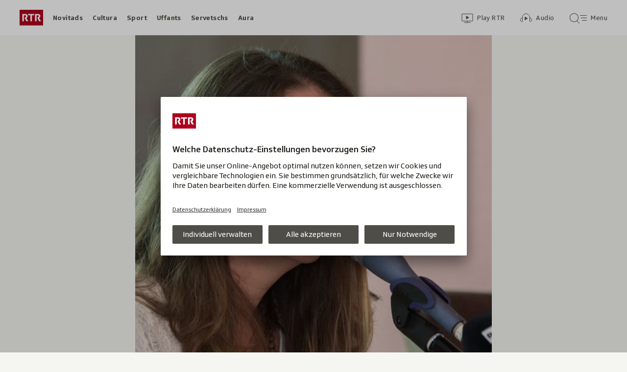

--- FILE ---
content_type: text/html; charset=UTF-8
request_url: https://www.rtr.ch/aron/api/articles/autobox?businessUnit=rtr&portalName=rtr_novitads&limit=12&representation=web
body_size: 2909
content:
<li class="collection__teaser-item js-teaser-item">
    


<a href="/novitads/il-di/novitads-da-la-dumengia-lescha-da-cannabis-la-realisaziun-dat-da-discutar"    class="teaser js-teaser
    "
    data-date-published="2025-12-07T05:20:06+01:00"
    data-date-modified="2025-12-07T12:47:28+01:00"
    data-source=""
    data-urn="urn:rtr:article:019af6d0-2f40-f878-a42d-8af430b40152"
    data-title="Lescha da cannabis: la realisaziun dat da discutar"
    data-referrer-track="srg_mod4=teaser-#JS-PLACEHOLDER-SIZE#-link-0-pos-#JS-PLACEHOLDER-POS#"
                        data-content-categories="Novitads il di"
                    >

                    <div class="teaser__medium ">
                        

    <div
        class="image js-image js-image-lazyload"
                data-image-provider="rokka"         data-image-id="a0a03a"     >
                    <picture>
                <img
                    alt=""
                                        class="image__img"
                    loading="lazy"
                    src="/static/cms/images/320ws/a0a03a.webp"
                >
            </picture>
            </div>

                                                        </div>
            
            <div class="teaser__content" role="text">
                        
        <div class="teaser__text">
                                                <div class="teaser__kicker">
                                                                                                                                                                            <span class="teaser__kicker-text">Novitads da la dumengia</span>
                                            </div>
                            
                                                                                    <span class="teaser__title">Lescha da cannabis: la realisaziun dat da discutar</span>
                            
            
                        
                            <p class="teaser__lead">
                    Tut quai che curra e passa durant il di en la regiun ed en il lontan, en furma curta e chapaivla.
                </p>
                    </div>

                
            </div>
    
                <div class="teaser__extras">
                                        <div
    class="teaser-meta js-teaser-meta teaser__meta"
    role="text"
    
    data-teaser-meta-source-id="urn:rtr:article:019af6d0-2f40-f878-a42d-8af430b40152"
                data-teaser-meta-published-at="2025-12-07T05:20:06+01:00"     data-teaser-meta-published-at-permanent="2025-12-07T05:20:06+01:00"     data-teaser-meta-modified-at="2025-12-07T12:47:28+01:00"             data-teaser-meta-size="#JS-PLACEHOLDER-SIZE#"         
><div class="teaser-meta__ltr js-teaser-meta__ltr"></div><div class="teaser-meta__rtl js-teaser-meta__rtl"></div></div>            
                        
                                </div>
    
        </a>
</li>
<li class="collection__teaser-item js-teaser-item">
    


<a href="/novitads/il-di/novitads-dals-06-12-2025-brinzauls-abitants-pon-forsa-bainbaud-far-visita"    class="teaser js-teaser
    "
    data-date-published="2025-12-06T05:38:31+01:00"
    data-date-modified="2025-12-06T23:40:41+01:00"
    data-source=""
    data-urn="urn:rtr:article:019af1f3-43d5-a555-9e59-874875f5e0d3"
    data-title="Brinzauls: abitants pon forsa bainbaud far visita"
    data-referrer-track="srg_mod4=teaser-#JS-PLACEHOLDER-SIZE#-link-0-pos-#JS-PLACEHOLDER-POS#"
                        data-content-categories="Novitads il di"
                    >

                    <div class="teaser__medium ">
                        

    <div
        class="image js-image js-image-lazyload"
                data-image-provider="rokka"         data-image-id="59d890"     >
                    <picture>
                <img
                    alt=""
                                        class="image__img"
                    loading="lazy"
                    src="/static/cms/images/320ws/59d890.webp"
                >
            </picture>
            </div>

                                                        </div>
            
            <div class="teaser__content" role="text">
                        
        <div class="teaser__text">
                                                <div class="teaser__kicker">
                                                                                                                                                                            <span class="teaser__kicker-text">Novitads dals 06-12-2025</span>
                                            </div>
                            
                                                                                    <span class="teaser__title">Brinzauls: abitants pon forsa bainbaud far visita</span>
                            
            
                        
                            <p class="teaser__lead">
                    Tut quai che curra e passa durant il di en la regiun ed en il lontan, en furma curta e chapaivla.
                </p>
                    </div>

                
            </div>
    
                <div class="teaser__extras">
                                        <div
    class="teaser-meta js-teaser-meta teaser__meta"
    role="text"
    
    data-teaser-meta-source-id="urn:rtr:article:019af1f3-43d5-a555-9e59-874875f5e0d3"
        data-teaser-meta-audio="true"         data-teaser-meta-published-at="2025-12-06T05:38:31+01:00"     data-teaser-meta-published-at-permanent="2025-12-06T05:38:31+01:00"     data-teaser-meta-modified-at="2025-12-06T23:40:41+01:00"             data-teaser-meta-size="#JS-PLACEHOLDER-SIZE#"         
><div class="teaser-meta__ltr js-teaser-meta__ltr"></div><div class="teaser-meta__rtl js-teaser-meta__rtl"></div></div>            
                        
                                </div>
    
        </a>
</li>
<li class="collection__teaser-item js-teaser-item">
    


<a href="/novitads/mument-per-l-ultim-mais-dal-2025-tschertgain-voss-pli-bel-mument"    class="teaser js-teaser
    "
    data-date-published="2023-12-25T13:37:58+01:00"
    data-date-modified="2025-12-06T18:09:47+01:00"
    data-source=""
    data-urn="urn:rtr:article:21092114"
    data-title="Per l&#039;ultim mais dal 2025 tschertgain Voss pli bel mument"
    data-referrer-track="srg_mod4=teaser-#JS-PLACEHOLDER-SIZE#-link-0-pos-#JS-PLACEHOLDER-POS#"
                        >

                    <div class="teaser__medium ">
                        

    <div
        class="image js-image js-image-lazyload"
                data-image-provider="rokka"         data-image-id="7f6566"     >
                    <picture>
                <img
                    alt=""
                                        class="image__img"
                    loading="lazy"
                    src="/static/cms/images/320ws/7f6566.webp"
                >
            </picture>
            </div>

                                                        </div>
            
            <div class="teaser__content" role="text">
                        
        <div class="teaser__text">
                                                <div class="teaser__kicker">
                                                                                                                                                                            <span class="teaser__kicker-text">#mument</span>
                                            </div>
                            
                                                                                    <span class="teaser__title">Per l&#039;ultim mais dal 2025 tschertgain Voss pli bel mument</span>
                            
            
                        
                            <p class="teaser__lead">
                    Mintga mais tschertga RTR la pli bella foto.
                </p>
                    </div>

                
            </div>
    
                <div class="teaser__extras">
                                        <div
    class="teaser-meta js-teaser-meta teaser__meta"
    role="text"
    
    data-teaser-meta-source-id="urn:rtr:article:21092114"
            data-teaser-meta-image-gallery="true"     data-teaser-meta-published-at="2023-12-25T13:37:58+01:00"     data-teaser-meta-published-at-permanent="2023-12-25T13:37:58+01:00"     data-teaser-meta-modified-at="2025-12-06T18:09:47+01:00"             data-teaser-meta-size="#JS-PLACEHOLDER-SIZE#"         
><div class="teaser-meta__ltr js-teaser-meta__ltr"></div><div class="teaser-meta__rtl js-teaser-meta__rtl"></div></div>            
                        
                                </div>
    
        </a>
</li>
<li class="collection__teaser-item js-teaser-item">
    


<a href="/novitads/grischun/engiadina/inventari-audiovisual-rimnar-films-e-fotografias-veglias-ch-en-en-surchombras-privats"    class="teaser js-teaser
    "
    data-date-published="2025-12-07T10:48:18+01:00"
    data-date-modified="2025-12-07T10:48:18+01:00"
    data-source=""
    data-urn="urn:rtr:article:019af4fc-3f62-2f2c-770f-5e064e3a7ee7"
    data-title="Rimnar films e fotografias veglias ch&#039;èn en surchombras privats"
    data-referrer-track="srg_mod4=teaser-#JS-PLACEHOLDER-SIZE#-link-0-pos-#JS-PLACEHOLDER-POS#"
                        data-content-categories="Novitads Grischun"
                    >

                    <div class="teaser__medium ">
                        

    <div
        class="image js-image js-image-lazyload"
                data-image-provider="rokka"         data-image-id="ae3cb1"     >
                    <picture>
                <img
                    alt=""
                                        class="image__img"
                    loading="lazy"
                    src="/static/cms/images/320ws/ae3cb1.webp"
                >
            </picture>
            </div>

                                                        </div>
            
            <div class="teaser__content" role="text">
                        
        <div class="teaser__text">
                                                <div class="teaser__kicker">
                                                                                                                                                                            <span class="teaser__kicker-text">Inventari audiovisual</span>
                                            </div>
                            
                                                                                    <span class="teaser__title">Rimnar films e fotografias veglias ch&#039;èn en surchombras privats</span>
                            
            
                        
                            <p class="teaser__lead">
                    Rimnar ed inventarisar bains culturals audiovisuals è la finamira dal post da cumpetenza naziunal «Memoriav».
                </p>
                    </div>

                
            </div>
    
                <div class="teaser__extras">
                                        <div
    class="teaser-meta js-teaser-meta teaser__meta"
    role="text"
    
    data-teaser-meta-source-id="urn:rtr:article:019af4fc-3f62-2f2c-770f-5e064e3a7ee7"
        data-teaser-meta-audio="true"         data-teaser-meta-published-at="2025-12-07T10:48:18+01:00"     data-teaser-meta-published-at-permanent="2025-12-07T10:48:18+01:00"     data-teaser-meta-modified-at="2025-12-07T10:48:18+01:00"             data-teaser-meta-size="#JS-PLACEHOLDER-SIZE#"         
><div class="teaser-meta__ltr js-teaser-meta__ltr"></div><div class="teaser-meta__rtl js-teaser-meta__rtl"></div></div>            
                        
                                </div>
    
        </a>
</li>
<li class="collection__teaser-item js-teaser-item">
    


<a href="/novitads/grischun/citad-veglia-co-vai-cun-las-stizuns-en-la-citad-veglia-da-cuira"    class="teaser js-teaser
    "
    data-date-published="2025-12-07T10:26:07+01:00"
    data-date-modified="2025-12-07T10:26:07+01:00"
    data-source=""
    data-urn="urn:rtr:article:019aea2f-75f8-6f07-c21c-e5b35e6c9e6a"
    data-title="Co vai cun las stizuns en la citad veglia da Cuira?"
    data-referrer-track="srg_mod4=teaser-#JS-PLACEHOLDER-SIZE#-link-0-pos-#JS-PLACEHOLDER-POS#"
                        data-content-categories="Novitads Grischun"
                    >

                    <div class="teaser__medium ">
                        

    <div
        class="image js-image js-image-lazyload"
                data-image-provider="rokka"         data-image-id="8f4daf"     >
                    <picture>
                <img
                    alt=""
                                        class="image__img"
                    loading="lazy"
                    src="/static/cms/images/320ws/8f4daf.webp"
                >
            </picture>
            </div>

                                                        </div>
            
            <div class="teaser__content" role="text">
                        
        <div class="teaser__text">
                                                <div class="teaser__kicker">
                                                                                                                                                                            <span class="teaser__kicker-text">Citad veglia</span>
                                            </div>
                            
                                                                                    <span class="teaser__title">Co vai cun las stizuns en la citad veglia da Cuira?</span>
                            
            
                        
                            <p class="teaser__lead">
                    Tenor in studi da la FHGR dovri dapli schelta e dapli pussaivladads per seser e flanar en la citad veglia a Cuira.
                </p>
                    </div>

                
            </div>
    
                <div class="teaser__extras">
                                        <div
    class="teaser-meta js-teaser-meta teaser__meta"
    role="text"
    
    data-teaser-meta-source-id="urn:rtr:article:019aea2f-75f8-6f07-c21c-e5b35e6c9e6a"
        data-teaser-meta-audio="true"         data-teaser-meta-published-at="2025-12-07T10:26:07+01:00"     data-teaser-meta-published-at-permanent="2025-12-07T10:26:07+01:00"     data-teaser-meta-modified-at="2025-12-07T10:26:07+01:00"             data-teaser-meta-size="#JS-PLACEHOLDER-SIZE#"         
><div class="teaser-meta__ltr js-teaser-meta__ltr"></div><div class="teaser-meta__rtl js-teaser-meta__rtl"></div></div>            
                        
                                </div>
    
        </a>
</li>
<li class="collection__teaser-item js-teaser-item">
    


<a href="/novitads/il-di/novitads-dals-05-12-2025-pps-nominescha-favre-accola-sco-candidata-per-la-regenza"    class="teaser js-teaser
    "
    data-date-published="2025-12-05T05:50:57+01:00"
    data-date-modified="2025-12-06T04:04:53+01:00"
    data-source=""
    data-urn="urn:rtr:article:019aecc9-156b-62d3-2d9e-e719e9ad2ab1"
    data-title="PPS nominescha Favre Accola sco candidata per la regenza"
    data-referrer-track="srg_mod4=teaser-#JS-PLACEHOLDER-SIZE#-link-0-pos-#JS-PLACEHOLDER-POS#"
                        data-content-categories="Novitads il di"
                    >

                    <div class="teaser__medium ">
                        

    <div
        class="image js-image js-image-lazyload"
                data-image-provider="rokka"         data-image-id="113b5d"     >
                    <picture>
                <img
                    alt=""
                                        class="image__img"
                    loading="lazy"
                    src="/static/cms/images/320ws/113b5d.webp"
                >
            </picture>
            </div>

                                                        </div>
            
            <div class="teaser__content" role="text">
                        
        <div class="teaser__text">
                                                <div class="teaser__kicker">
                                                                                                                                                                            <span class="teaser__kicker-text">Novitads dals 05-12-2025</span>
                                            </div>
                            
                                                                                    <span class="teaser__title">PPS nominescha Favre Accola sco candidata per la regenza</span>
                            
            
                        
                            <p class="teaser__lead">
                    WM 2026: Svizra frunta sin Canada, Qatar ed in qualifitgant
                </p>
                    </div>

                
            </div>
    
                <div class="teaser__extras">
                                        <div
    class="teaser-meta js-teaser-meta teaser__meta"
    role="text"
    
    data-teaser-meta-source-id="urn:rtr:article:019aecc9-156b-62d3-2d9e-e719e9ad2ab1"
        data-teaser-meta-audio="true"         data-teaser-meta-published-at="2025-12-05T05:50:57+01:00"     data-teaser-meta-published-at-permanent="2025-12-05T05:50:57+01:00"     data-teaser-meta-modified-at="2025-12-06T04:04:53+01:00"             data-teaser-meta-size="#JS-PLACEHOLDER-SIZE#"         
><div class="teaser-meta__ltr js-teaser-meta__ltr"></div><div class="teaser-meta__rtl js-teaser-meta__rtl"></div></div>            
                        
                                </div>
    
        </a>
</li>
<li class="collection__teaser-item js-teaser-item">
    


<a href="/novitads/grischun/renfatschas-da-rassissem-walter-schlegel-inculpaziuns-betg-fundadas"    class="teaser js-teaser
    "
    data-date-published="2025-12-02T06:04:05+01:00"
    data-date-modified="2025-12-05T21:09:46+01:00"
    data-source=""
    data-urn="urn:rtr:article:019adb88-e1ff-4261-276f-192a78adf64a"
    data-title="Walter Schlegel: «Inculpaziuns betg fundadas»"
    data-referrer-track="srg_mod4=teaser-#JS-PLACEHOLDER-SIZE#-link-0-pos-#JS-PLACEHOLDER-POS#"
                        data-content-categories="Novitads Grischun"
                    >

                    <div class="teaser__medium ">
                        

    <div
        class="image js-image js-image-lazyload"
                data-image-provider="rokka"         data-image-id="63d373"     >
                    <picture>
                <img
                    alt=""
                                        class="image__img"
                    loading="lazy"
                    src="/static/cms/images/320ws/63d373.webp"
                >
            </picture>
            </div>

                                                        </div>
            
            <div class="teaser__content" role="text">
                        
        <div class="teaser__text">
                                                <div class="teaser__kicker">
                                                                                                                                                                            <span class="teaser__kicker-text">Renfatschas da rassissem</span>
                                            </div>
                            
                                                                                    <span class="teaser__title">Walter Schlegel: «Inculpaziuns betg fundadas»</span>
                            
            
                        
                            <p class="teaser__lead">
                    Plirs corps relaschan aspirants pervi dad incidents da rassissem e sexissem, la polizia grischuna salva ses.
                </p>
                    </div>

                
            </div>
    
                <div class="teaser__extras">
                                        <div
    class="teaser-meta js-teaser-meta teaser__meta"
    role="text"
    
    data-teaser-meta-source-id="urn:rtr:article:019adb88-e1ff-4261-276f-192a78adf64a"
        data-teaser-meta-audio="true"         data-teaser-meta-published-at="2025-12-02T06:04:05+01:00"     data-teaser-meta-published-at-permanent="2025-12-02T06:04:05+01:00"     data-teaser-meta-modified-at="2025-12-05T21:09:46+01:00"             data-teaser-meta-size="#JS-PLACEHOLDER-SIZE#"         
><div class="teaser-meta__ltr js-teaser-meta__ltr"></div><div class="teaser-meta__rtl js-teaser-meta__rtl"></div></div>            
                        
                                </div>
    
        </a>
</li>
<li class="collection__teaser-item js-teaser-item">
    


<a href="/novitads/grischun/grischun-central/cumbat-per-stizun-salouf-ha-puspe-enavos-sia-buteia-dal-vitg"    class="teaser js-teaser
    "
    data-date-published="2025-12-06T06:37:22+01:00"
    data-date-modified="2025-12-06T06:37:22+01:00"
    data-source=""
    data-urn="urn:rtr:article:019aee97-e03e-18c6-8c03-c427daa31a37"
    data-title="Salouf ha puspè enavos sia «buteia» dal vitg"
    data-referrer-track="srg_mod4=teaser-#JS-PLACEHOLDER-SIZE#-link-0-pos-#JS-PLACEHOLDER-POS#"
                        data-content-categories="Novitads Grischun"
                    >

                    <div class="teaser__medium ">
                        

    <div
        class="image js-image js-image-lazyload"
                data-image-provider="rokka"         data-image-id="22ecba"     >
                    <picture>
                <img
                    alt=""
                                        class="image__img"
                    loading="lazy"
                    src="/static/cms/images/320ws/22ecba.webp"
                >
            </picture>
            </div>

                                                        </div>
            
            <div class="teaser__content" role="text">
                        
        <div class="teaser__text">
                                                <div class="teaser__kicker">
                                                                                                                                                                            <span class="teaser__kicker-text">Cumbat per stizun</span>
                                            </div>
                            
                                                                                    <span class="teaser__title">Salouf ha puspè enavos sia «buteia» dal vitg</span>
                            
            
                        
                            <p class="teaser__lead">
                    Suenter dus mais ha la vischnanca da Salouf puspè ina butia dal vitg cun il num «la buteia».
                </p>
                    </div>

                
            </div>
    
                <div class="teaser__extras">
                                        <div
    class="teaser-meta js-teaser-meta teaser__meta"
    role="text"
    
    data-teaser-meta-source-id="urn:rtr:article:019aee97-e03e-18c6-8c03-c427daa31a37"
            data-teaser-meta-image-gallery="true"     data-teaser-meta-published-at="2025-12-06T06:37:22+01:00"     data-teaser-meta-published-at-permanent="2025-12-06T06:37:22+01:00"     data-teaser-meta-modified-at="2025-12-06T06:37:22+01:00"             data-teaser-meta-size="#JS-PLACEHOLDER-SIZE#"         
><div class="teaser-meta__ltr js-teaser-meta__ltr"></div><div class="teaser-meta__rtl js-teaser-meta__rtl"></div></div>            
                        
                                </div>
    
        </a>
</li>
<li class="collection__teaser-item js-teaser-item">
    


<a href="/novitads/il-di/novitads-dals-04-12-2025-midada-d-urari-porta-dapli-traffic-public-en-surselva"    class="teaser js-teaser
    "
    data-date-published="2025-12-04T05:30:22+01:00"
    data-date-modified="2025-12-04T23:05:20+01:00"
    data-source=""
    data-urn="urn:rtr:article:019ae793-b6f4-8a4d-4ab5-c9b332b4db00"
    data-title="Midada d&#039;urari porta dapli traffic public en Surselva"
    data-referrer-track="srg_mod4=teaser-#JS-PLACEHOLDER-SIZE#-link-0-pos-#JS-PLACEHOLDER-POS#"
                        data-content-categories="Novitads il di"
                    >

                    <div class="teaser__medium ">
                        

    <div
        class="image js-image js-image-lazyload"
                data-image-provider="rokka"         data-image-id="d7d398"     >
                    <picture>
                <img
                    alt=""
                                        class="image__img"
                    loading="lazy"
                    src="/static/cms/images/320ws/d7d398.webp"
                >
            </picture>
            </div>

                                                        </div>
            
            <div class="teaser__content" role="text">
                        
        <div class="teaser__text">
                                                <div class="teaser__kicker">
                                                                                                                                                                            <span class="teaser__kicker-text">Novitads dals 04-12-2025</span>
                                            </div>
                            
                                                                                    <span class="teaser__title">Midada d&#039;urari porta dapli traffic public en Surselva</span>
                            
            
                        
                            <p class="teaser__lead">
                    Novitads cumpactas regiunalas e da tut il mund.
                </p>
                    </div>

                
            </div>
    
                <div class="teaser__extras">
                                        <div
    class="teaser-meta js-teaser-meta teaser__meta"
    role="text"
    
    data-teaser-meta-source-id="urn:rtr:article:019ae793-b6f4-8a4d-4ab5-c9b332b4db00"
        data-teaser-meta-audio="true"         data-teaser-meta-published-at="2025-12-04T05:30:22+01:00"     data-teaser-meta-published-at-permanent="2025-12-04T05:30:22+01:00"     data-teaser-meta-modified-at="2025-12-04T23:05:20+01:00"             data-teaser-meta-size="#JS-PLACEHOLDER-SIZE#"         
><div class="teaser-meta__ltr js-teaser-meta__ltr"></div><div class="teaser-meta__rtl js-teaser-meta__rtl"></div></div>            
                        
                                </div>
    
        </a>
</li>
<li class="collection__teaser-item js-teaser-item">
    


<a href="/novitads/il-di/novitads-dals-03-12-2025-controlla-tar-imposiziun-da-taglia-e-manglusa"    class="teaser js-teaser
    "
    data-date-published="2025-12-03T05:32:26+01:00"
    data-date-modified="2025-12-03T23:09:42+01:00"
    data-source=""
    data-urn="urn:rtr:article:019ae276-7009-bcc7-a268-bafd8f721a85"
    data-title="Controlla tar imposiziun da taglia è manglusa"
    data-referrer-track="srg_mod4=teaser-#JS-PLACEHOLDER-SIZE#-link-0-pos-#JS-PLACEHOLDER-POS#"
                        data-content-categories="Novitads il di"
                    >

                    <div class="teaser__medium ">
                        

    <div
        class="image js-image js-image-lazyload"
                data-image-provider="rokka"         data-image-id="bee4a0"     >
                    <picture>
                <img
                    alt=""
                                        class="image__img"
                    loading="lazy"
                    src="/static/cms/images/320ws/bee4a0.webp"
                >
            </picture>
            </div>

                                                        </div>
            
            <div class="teaser__content" role="text">
                        
        <div class="teaser__text">
                                                <div class="teaser__kicker">
                                                                                                                                                                            <span class="teaser__kicker-text">Novitads dals 03-12-2025</span>
                                            </div>
                            
                                                                                    <span class="teaser__title">Controlla tar imposiziun da taglia è manglusa</span>
                            
            
                        
                            <p class="teaser__lead">
                    Somedia salva definitivamain la concessiun da radio, Küblis ha per part puspè aua ed auters temas dal di.
                </p>
                    </div>

                
            </div>
    
                <div class="teaser__extras">
                                        <div
    class="teaser-meta js-teaser-meta teaser__meta"
    role="text"
    
    data-teaser-meta-source-id="urn:rtr:article:019ae276-7009-bcc7-a268-bafd8f721a85"
        data-teaser-meta-audio="true"         data-teaser-meta-published-at="2025-12-03T05:32:26+01:00"     data-teaser-meta-published-at-permanent="2025-12-03T05:32:26+01:00"     data-teaser-meta-modified-at="2025-12-03T23:09:42+01:00"             data-teaser-meta-size="#JS-PLACEHOLDER-SIZE#"         
><div class="teaser-meta__ltr js-teaser-meta__ltr"></div><div class="teaser-meta__rtl js-teaser-meta__rtl"></div></div>            
                        
                                </div>
    
        </a>
</li>
<li class="collection__teaser-item js-teaser-item">
    


<a href="/novitads/svizra/sessiun-d-enviern-parlament-schlucca-exports-d-armas"    class="teaser js-teaser
    "
    data-date-published="2025-12-01T14:46:38+01:00"
    data-date-modified="2025-12-02T13:53:45+01:00"
    data-source=""
    data-urn="urn:rtr:article:019ad9f6-cd3e-5805-4fe1-192f005b004e"
    data-title="Parlament schlucca exports d&#039;armas"
    data-referrer-track="srg_mod4=teaser-#JS-PLACEHOLDER-SIZE#-link-0-pos-#JS-PLACEHOLDER-POS#"
                        data-content-categories="Novitads Svizra"
                    >

                    <div class="teaser__medium ">
                        

    <div
        class="image js-image js-image-lazyload"
                data-image-provider="rokka"         data-image-id="08b66d"     >
                    <picture>
                <img
                    alt=""
                                        class="image__img"
                    loading="lazy"
                    src="/static/cms/images/320ws/08b66d.webp"
                >
            </picture>
            </div>

                                                        </div>
            
            <div class="teaser__content" role="text">
                        
        <div class="teaser__text">
                                                <div class="teaser__kicker">
                                                                                                                                                                            <span class="teaser__kicker-text">Sessiun d&#039;enviern</span>
                                            </div>
                            
                                                                                    <span class="teaser__title">Parlament schlucca exports d&#039;armas</span>
                            
            
                        
                            <p class="teaser__lead">
                    En la sessiun d&#039;enviern da las Chombras federalas tracta il parlament surtut las finanzas federalas.
                </p>
                    </div>

                
            </div>
    
                <div class="teaser__extras">
                                        <div
    class="teaser-meta js-teaser-meta teaser__meta"
    role="text"
    
    data-teaser-meta-source-id="urn:rtr:article:019ad9f6-cd3e-5805-4fe1-192f005b004e"
        data-teaser-meta-audio="true"         data-teaser-meta-published-at="2025-12-01T14:46:38+01:00"     data-teaser-meta-published-at-permanent="2025-12-01T14:46:38+01:00"     data-teaser-meta-modified-at="2025-12-02T13:53:45+01:00"             data-teaser-meta-size="#JS-PLACEHOLDER-SIZE#"         
><div class="teaser-meta__ltr js-teaser-meta__ltr"></div><div class="teaser-meta__rtl js-teaser-meta__rtl"></div></div>            
                        
                                </div>
    
        </a>
</li>
<li class="collection__teaser-item js-teaser-item">
    


<a href="/novitads/svizra/parlament-federal-sessiun-da-stad-e-a-fin-qua-datti-la-survista-da-las-decisiuns"    class="teaser js-teaser
    "
    data-date-published="2025-06-02T15:17:29+02:00"
    data-date-modified="2025-06-18T14:28:10+02:00"
    data-source=""
    data-urn="urn:rtr:article:0197307a-582d-e451-256d-385abe5704eb"
    data-title="Sessiun da stad è a fin: Qua datti la survista da las decisiuns"
    data-referrer-track="srg_mod4=teaser-#JS-PLACEHOLDER-SIZE#-link-0-pos-#JS-PLACEHOLDER-POS#"
                        data-content-categories="Novitads Svizra"
                    >

                    <div class="teaser__medium ">
                        

    <div
        class="image js-image js-image-lazyload"
                data-image-provider="rokka"         data-image-id="8585d6"     >
                    <picture>
                <img
                    alt=""
                                        class="image__img"
                    loading="lazy"
                    src="/static/cms/images/320ws/8585d6.webp"
                >
            </picture>
            </div>

                                                        </div>
            
            <div class="teaser__content" role="text">
                        
        <div class="teaser__text">
                                                <div class="teaser__kicker">
                                                                                                                                                                            <span class="teaser__kicker-text">Parlament federal</span>
                                            </div>
                            
                                                                                    <span class="teaser__title">Sessiun da stad è a fin: Qua datti la survista da las decisiuns</span>
                            
            
                        
                            <p class="teaser__lead">
                    Entant ha il Cussegl dals chantuns ditg Gea a la finanziaziun da la 13avla renta da l&#039;AVS.
                </p>
                    </div>

                
            </div>
    
                <div class="teaser__extras">
                                        <div
    class="teaser-meta js-teaser-meta teaser__meta"
    role="text"
    
    data-teaser-meta-source-id="urn:rtr:article:0197307a-582d-e451-256d-385abe5704eb"
        data-teaser-meta-audio="true"         data-teaser-meta-published-at="2025-06-02T15:17:29+02:00"     data-teaser-meta-published-at-permanent="2025-06-02T15:17:29+02:00"     data-teaser-meta-modified-at="2025-06-18T14:28:10+02:00"             data-teaser-meta-size="#JS-PLACEHOLDER-SIZE#"         
><div class="teaser-meta__ltr js-teaser-meta__ltr"></div><div class="teaser-meta__rtl js-teaser-meta__rtl"></div></div>            
                        
                                </div>
    
        </a>
</li>
